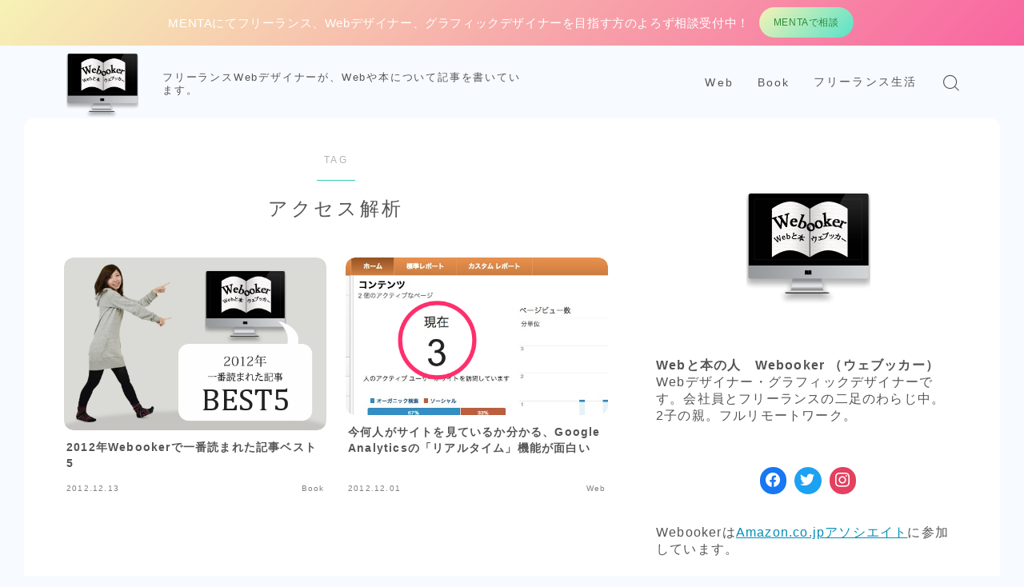

--- FILE ---
content_type: text/html; charset=UTF-8
request_url: https://webooker.info/tag/%E3%82%A2%E3%82%AF%E3%82%BB%E3%82%B9%E8%A7%A3%E6%9E%90/
body_size: 13263
content:
<!DOCTYPE html><html lang="ja"><head prefix="og: https://ogp.me/ns# fb: https://ogp.me/ns/fb# article: https://ogp.me/ns/article#"><meta charset="utf-8"><meta http-equiv="X-UA-Compatible" content="IE=edge"><meta name="viewport" content="width=device-width, initial-scale=1,minimum-scale=1.0"> <!-- ここからOGP --><meta property="og:type" content="article"><meta property="og:title" content="「アクセス解析」タグの記事一覧｜Webと本 &#8211; Webooker（ウェブッカー）"><meta property="og:url" content="https://webooker.info/tag/adobe/"><meta property="og:image" content="https://webooker.info/wp-content/themes/jinr/lib/img/noimage.png"> <!-- ここまでOGP --><link rel="canonical" href="https://webooker.info"><meta property="og:site_name" content="Webと本 &#8211; Webooker（ウェブッカー）"><meta name="twitter:card" content="summary_large_image"> <script data-cfasync="false" data-no-defer="1" data-no-minify="1" data-no-optimize="1">var ewww_webp_supported=!1;function check_webp_feature(A,e){var w;e=void 0!==e?e:function(){},ewww_webp_supported?e(ewww_webp_supported):((w=new Image).onload=function(){ewww_webp_supported=0<w.width&&0<w.height,e&&e(ewww_webp_supported)},w.onerror=function(){e&&e(!1)},w.src="data:image/webp;base64,"+{alpha:"UklGRkoAAABXRUJQVlA4WAoAAAAQAAAAAAAAAAAAQUxQSAwAAAARBxAR/Q9ERP8DAABWUDggGAAAABQBAJ0BKgEAAQAAAP4AAA3AAP7mtQAAAA=="}[A])}check_webp_feature("alpha");</script><script data-cfasync="false" data-no-defer="1" data-no-minify="1" data-no-optimize="1">var Arrive=function(c,w){"use strict";if(c.MutationObserver&&"undefined"!=typeof HTMLElement){var r,a=0,u=(r=HTMLElement.prototype.matches||HTMLElement.prototype.webkitMatchesSelector||HTMLElement.prototype.mozMatchesSelector||HTMLElement.prototype.msMatchesSelector,{matchesSelector:function(e,t){return e instanceof HTMLElement&&r.call(e,t)},addMethod:function(e,t,r){var a=e[t];e[t]=function(){return r.length==arguments.length?r.apply(this,arguments):"function"==typeof a?a.apply(this,arguments):void 0}},callCallbacks:function(e,t){t&&t.options.onceOnly&&1==t.firedElems.length&&(e=[e[0]]);for(var r,a=0;r=e[a];a++)r&&r.callback&&r.callback.call(r.elem,r.elem);t&&t.options.onceOnly&&1==t.firedElems.length&&t.me.unbindEventWithSelectorAndCallback.call(t.target,t.selector,t.callback)},checkChildNodesRecursively:function(e,t,r,a){for(var i,n=0;i=e[n];n++)r(i,t,a)&&a.push({callback:t.callback,elem:i}),0<i.childNodes.length&&u.checkChildNodesRecursively(i.childNodes,t,r,a)},mergeArrays:function(e,t){var r,a={};for(r in e)e.hasOwnProperty(r)&&(a[r]=e[r]);for(r in t)t.hasOwnProperty(r)&&(a[r]=t[r]);return a},toElementsArray:function(e){return e=void 0!==e&&("number"!=typeof e.length||e===c)?[e]:e}}),e=(l.prototype.addEvent=function(e,t,r,a){a={target:e,selector:t,options:r,callback:a,firedElems:[]};return this._beforeAdding&&this._beforeAdding(a),this._eventsBucket.push(a),a},l.prototype.removeEvent=function(e){for(var t,r=this._eventsBucket.length-1;t=this._eventsBucket[r];r--)e(t)&&(this._beforeRemoving&&this._beforeRemoving(t),(t=this._eventsBucket.splice(r,1))&&t.length&&(t[0].callback=null))},l.prototype.beforeAdding=function(e){this._beforeAdding=e},l.prototype.beforeRemoving=function(e){this._beforeRemoving=e},l),t=function(i,n){var o=new e,l=this,s={fireOnAttributesModification:!1};return o.beforeAdding(function(t){var e=t.target;e!==c.document&&e!==c||(e=document.getElementsByTagName("html")[0]);var r=new MutationObserver(function(e){n.call(this,e,t)}),a=i(t.options);r.observe(e,a),t.observer=r,t.me=l}),o.beforeRemoving(function(e){e.observer.disconnect()}),this.bindEvent=function(e,t,r){t=u.mergeArrays(s,t);for(var a=u.toElementsArray(this),i=0;i<a.length;i++)o.addEvent(a[i],e,t,r)},this.unbindEvent=function(){var r=u.toElementsArray(this);o.removeEvent(function(e){for(var t=0;t<r.length;t++)if(this===w||e.target===r[t])return!0;return!1})},this.unbindEventWithSelectorOrCallback=function(r){var a=u.toElementsArray(this),i=r,e="function"==typeof r?function(e){for(var t=0;t<a.length;t++)if((this===w||e.target===a[t])&&e.callback===i)return!0;return!1}:function(e){for(var t=0;t<a.length;t++)if((this===w||e.target===a[t])&&e.selector===r)return!0;return!1};o.removeEvent(e)},this.unbindEventWithSelectorAndCallback=function(r,a){var i=u.toElementsArray(this);o.removeEvent(function(e){for(var t=0;t<i.length;t++)if((this===w||e.target===i[t])&&e.selector===r&&e.callback===a)return!0;return!1})},this},i=new function(){var s={fireOnAttributesModification:!1,onceOnly:!1,existing:!1};function n(e,t,r){return!(!u.matchesSelector(e,t.selector)||(e._id===w&&(e._id=a++),-1!=t.firedElems.indexOf(e._id)))&&(t.firedElems.push(e._id),!0)}var c=(i=new t(function(e){var t={attributes:!1,childList:!0,subtree:!0};return e.fireOnAttributesModification&&(t.attributes=!0),t},function(e,i){e.forEach(function(e){var t=e.addedNodes,r=e.target,a=[];null!==t&&0<t.length?u.checkChildNodesRecursively(t,i,n,a):"attributes"===e.type&&n(r,i)&&a.push({callback:i.callback,elem:r}),u.callCallbacks(a,i)})})).bindEvent;return i.bindEvent=function(e,t,r){t=void 0===r?(r=t,s):u.mergeArrays(s,t);var a=u.toElementsArray(this);if(t.existing){for(var i=[],n=0;n<a.length;n++)for(var o=a[n].querySelectorAll(e),l=0;l<o.length;l++)i.push({callback:r,elem:o[l]});if(t.onceOnly&&i.length)return r.call(i[0].elem,i[0].elem);setTimeout(u.callCallbacks,1,i)}c.call(this,e,t,r)},i},o=new function(){var a={};function i(e,t){return u.matchesSelector(e,t.selector)}var n=(o=new t(function(){return{childList:!0,subtree:!0}},function(e,r){e.forEach(function(e){var t=e.removedNodes,e=[];null!==t&&0<t.length&&u.checkChildNodesRecursively(t,r,i,e),u.callCallbacks(e,r)})})).bindEvent;return o.bindEvent=function(e,t,r){t=void 0===r?(r=t,a):u.mergeArrays(a,t),n.call(this,e,t,r)},o};d(HTMLElement.prototype),d(NodeList.prototype),d(HTMLCollection.prototype),d(HTMLDocument.prototype),d(Window.prototype);var n={};return s(i,n,"unbindAllArrive"),s(o,n,"unbindAllLeave"),n}function l(){this._eventsBucket=[],this._beforeAdding=null,this._beforeRemoving=null}function s(e,t,r){u.addMethod(t,r,e.unbindEvent),u.addMethod(t,r,e.unbindEventWithSelectorOrCallback),u.addMethod(t,r,e.unbindEventWithSelectorAndCallback)}function d(e){e.arrive=i.bindEvent,s(i,e,"unbindArrive"),e.leave=o.bindEvent,s(o,e,"unbindLeave")}}(window,void 0),ewww_webp_supported=!1;function check_webp_feature(e,t){var r;ewww_webp_supported?t(ewww_webp_supported):((r=new Image).onload=function(){ewww_webp_supported=0<r.width&&0<r.height,t(ewww_webp_supported)},r.onerror=function(){t(!1)},r.src="data:image/webp;base64,"+{alpha:"UklGRkoAAABXRUJQVlA4WAoAAAAQAAAAAAAAAAAAQUxQSAwAAAARBxAR/Q9ERP8DAABWUDggGAAAABQBAJ0BKgEAAQAAAP4AAA3AAP7mtQAAAA==",animation:"UklGRlIAAABXRUJQVlA4WAoAAAASAAAAAAAAAAAAQU5JTQYAAAD/////AABBTk1GJgAAAAAAAAAAAAAAAAAAAGQAAABWUDhMDQAAAC8AAAAQBxAREYiI/gcA"}[e])}function ewwwLoadImages(e){if(e){for(var t=document.querySelectorAll(".batch-image img, .image-wrapper a, .ngg-pro-masonry-item a, .ngg-galleria-offscreen-seo-wrapper a"),r=0,a=t.length;r<a;r++)ewwwAttr(t[r],"data-src",t[r].getAttribute("data-webp")),ewwwAttr(t[r],"data-thumbnail",t[r].getAttribute("data-webp-thumbnail"));for(var i=document.querySelectorAll("div.woocommerce-product-gallery__image"),r=0,a=i.length;r<a;r++)ewwwAttr(i[r],"data-thumb",i[r].getAttribute("data-webp-thumb"))}for(var n=document.querySelectorAll("video"),r=0,a=n.length;r<a;r++)ewwwAttr(n[r],"poster",e?n[r].getAttribute("data-poster-webp"):n[r].getAttribute("data-poster-image"));for(var o,l=document.querySelectorAll("img.ewww_webp_lazy_load"),r=0,a=l.length;r<a;r++)e&&(ewwwAttr(l[r],"data-lazy-srcset",l[r].getAttribute("data-lazy-srcset-webp")),ewwwAttr(l[r],"data-srcset",l[r].getAttribute("data-srcset-webp")),ewwwAttr(l[r],"data-lazy-src",l[r].getAttribute("data-lazy-src-webp")),ewwwAttr(l[r],"data-src",l[r].getAttribute("data-src-webp")),ewwwAttr(l[r],"data-orig-file",l[r].getAttribute("data-webp-orig-file")),ewwwAttr(l[r],"data-medium-file",l[r].getAttribute("data-webp-medium-file")),ewwwAttr(l[r],"data-large-file",l[r].getAttribute("data-webp-large-file")),null!=(o=l[r].getAttribute("srcset"))&&!1!==o&&o.includes("R0lGOD")&&ewwwAttr(l[r],"src",l[r].getAttribute("data-lazy-src-webp"))),l[r].className=l[r].className.replace(/\bewww_webp_lazy_load\b/,"");for(var s=document.querySelectorAll(".ewww_webp"),r=0,a=s.length;r<a;r++)e?(ewwwAttr(s[r],"srcset",s[r].getAttribute("data-srcset-webp")),ewwwAttr(s[r],"src",s[r].getAttribute("data-src-webp")),ewwwAttr(s[r],"data-orig-file",s[r].getAttribute("data-webp-orig-file")),ewwwAttr(s[r],"data-medium-file",s[r].getAttribute("data-webp-medium-file")),ewwwAttr(s[r],"data-large-file",s[r].getAttribute("data-webp-large-file")),ewwwAttr(s[r],"data-large_image",s[r].getAttribute("data-webp-large_image")),ewwwAttr(s[r],"data-src",s[r].getAttribute("data-webp-src"))):(ewwwAttr(s[r],"srcset",s[r].getAttribute("data-srcset-img")),ewwwAttr(s[r],"src",s[r].getAttribute("data-src-img"))),s[r].className=s[r].className.replace(/\bewww_webp\b/,"ewww_webp_loaded");window.jQuery&&jQuery.fn.isotope&&jQuery.fn.imagesLoaded&&(jQuery(".fusion-posts-container-infinite").imagesLoaded(function(){jQuery(".fusion-posts-container-infinite").hasClass("isotope")&&jQuery(".fusion-posts-container-infinite").isotope()}),jQuery(".fusion-portfolio:not(.fusion-recent-works) .fusion-portfolio-wrapper").imagesLoaded(function(){jQuery(".fusion-portfolio:not(.fusion-recent-works) .fusion-portfolio-wrapper").isotope()}))}function ewwwWebPInit(e){ewwwLoadImages(e),ewwwNggLoadGalleries(e),document.arrive(".ewww_webp",function(){ewwwLoadImages(e)}),document.arrive(".ewww_webp_lazy_load",function(){ewwwLoadImages(e)}),document.arrive("videos",function(){ewwwLoadImages(e)}),"loading"==document.readyState?document.addEventListener("DOMContentLoaded",ewwwJSONParserInit):("undefined"!=typeof galleries&&ewwwNggParseGalleries(e),ewwwWooParseVariations(e))}function ewwwAttr(e,t,r){null!=r&&!1!==r&&e.setAttribute(t,r)}function ewwwJSONParserInit(){"undefined"!=typeof galleries&&check_webp_feature("alpha",ewwwNggParseGalleries),check_webp_feature("alpha",ewwwWooParseVariations)}function ewwwWooParseVariations(e){if(e)for(var t=document.querySelectorAll("form.variations_form"),r=0,a=t.length;r<a;r++){var i=t[r].getAttribute("data-product_variations"),n=!1;try{for(var o in i=JSON.parse(i))void 0!==i[o]&&void 0!==i[o].image&&(void 0!==i[o].image.src_webp&&(i[o].image.src=i[o].image.src_webp,n=!0),void 0!==i[o].image.srcset_webp&&(i[o].image.srcset=i[o].image.srcset_webp,n=!0),void 0!==i[o].image.full_src_webp&&(i[o].image.full_src=i[o].image.full_src_webp,n=!0),void 0!==i[o].image.gallery_thumbnail_src_webp&&(i[o].image.gallery_thumbnail_src=i[o].image.gallery_thumbnail_src_webp,n=!0),void 0!==i[o].image.thumb_src_webp&&(i[o].image.thumb_src=i[o].image.thumb_src_webp,n=!0));n&&ewwwAttr(t[r],"data-product_variations",JSON.stringify(i))}catch(e){}}}function ewwwNggParseGalleries(e){if(e)for(var t in galleries){var r=galleries[t];galleries[t].images_list=ewwwNggParseImageList(r.images_list)}}function ewwwNggLoadGalleries(e){e&&document.addEventListener("ngg.galleria.themeadded",function(e,t){window.ngg_galleria._create_backup=window.ngg_galleria.create,window.ngg_galleria.create=function(e,t){var r=$(e).data("id");return galleries["gallery_"+r].images_list=ewwwNggParseImageList(galleries["gallery_"+r].images_list),window.ngg_galleria._create_backup(e,t)}})}function ewwwNggParseImageList(e){for(var t in e){var r=e[t];if(void 0!==r["image-webp"]&&(e[t].image=r["image-webp"],delete e[t]["image-webp"]),void 0!==r["thumb-webp"]&&(e[t].thumb=r["thumb-webp"],delete e[t]["thumb-webp"]),void 0!==r.full_image_webp&&(e[t].full_image=r.full_image_webp,delete e[t].full_image_webp),void 0!==r.srcsets)for(var a in r.srcsets)nggSrcset=r.srcsets[a],void 0!==r.srcsets[a+"-webp"]&&(e[t].srcsets[a]=r.srcsets[a+"-webp"],delete e[t].srcsets[a+"-webp"]);if(void 0!==r.full_srcsets)for(var i in r.full_srcsets)nggFSrcset=r.full_srcsets[i],void 0!==r.full_srcsets[i+"-webp"]&&(e[t].full_srcsets[i]=r.full_srcsets[i+"-webp"],delete e[t].full_srcsets[i+"-webp"])}return e}check_webp_feature("alpha",ewwwWebPInit);</script><link media="all" href="https://webooker.info/wp-content/cache/autoptimize/css/autoptimize_4596107972f39f9153ee94d2564e625b.css" rel="stylesheet"><title>アクセス解析 | Webと本 - Webooker（ウェブッカー）</title> <!-- All in One SEO 4.9.3 - aioseo.com --><meta name="robots" content="max-image-preview:large" /><meta name="keywords" content="google,google analytics,アクセス解析,リアルタイム,訪問者数" /><link rel="canonical" href="https://webooker.info/tag/%e3%82%a2%e3%82%af%e3%82%bb%e3%82%b9%e8%a7%a3%e6%9e%90/" /><meta name="generator" content="All in One SEO (AIOSEO) 4.9.3" /> <script type="application/ld+json" class="aioseo-schema">{"@context":"https:\/\/schema.org","@graph":[{"@type":"BreadcrumbList","@id":"https:\/\/webooker.info\/tag\/%E3%82%A2%E3%82%AF%E3%82%BB%E3%82%B9%E8%A7%A3%E6%9E%90\/#breadcrumblist","itemListElement":[{"@type":"ListItem","@id":"https:\/\/webooker.info#listItem","position":1,"name":"\u30db\u30fc\u30e0","item":"https:\/\/webooker.info","nextItem":{"@type":"ListItem","@id":"https:\/\/webooker.info\/tag\/%e3%82%a2%e3%82%af%e3%82%bb%e3%82%b9%e8%a7%a3%e6%9e%90\/#listItem","name":"\u30a2\u30af\u30bb\u30b9\u89e3\u6790"}},{"@type":"ListItem","@id":"https:\/\/webooker.info\/tag\/%e3%82%a2%e3%82%af%e3%82%bb%e3%82%b9%e8%a7%a3%e6%9e%90\/#listItem","position":2,"name":"\u30a2\u30af\u30bb\u30b9\u89e3\u6790","previousItem":{"@type":"ListItem","@id":"https:\/\/webooker.info#listItem","name":"\u30db\u30fc\u30e0"}}]},{"@type":"CollectionPage","@id":"https:\/\/webooker.info\/tag\/%E3%82%A2%E3%82%AF%E3%82%BB%E3%82%B9%E8%A7%A3%E6%9E%90\/#collectionpage","url":"https:\/\/webooker.info\/tag\/%E3%82%A2%E3%82%AF%E3%82%BB%E3%82%B9%E8%A7%A3%E6%9E%90\/","name":"\u30a2\u30af\u30bb\u30b9\u89e3\u6790 | Web\u3068\u672c - Webooker\uff08\u30a6\u30a7\u30d6\u30c3\u30ab\u30fc\uff09","inLanguage":"ja","isPartOf":{"@id":"https:\/\/webooker.info\/#website"},"breadcrumb":{"@id":"https:\/\/webooker.info\/tag\/%E3%82%A2%E3%82%AF%E3%82%BB%E3%82%B9%E8%A7%A3%E6%9E%90\/#breadcrumblist"}},{"@type":"Organization","@id":"https:\/\/webooker.info\/#organization","name":"Web\u3068\u672c - Webooker\uff08\u30a6\u30a7\u30d6\u30c3\u30ab\u30fc\uff09","description":"\u30d5\u30ea\u30fc\u30e9\u30f3\u30b9Web\u30c7\u30b6\u30a4\u30ca\u30fc\u304c\u3001Web\u3084\u672c\u306b\u3064\u3044\u3066\u8a18\u4e8b\u3092\u66f8\u3044\u3066\u3044\u307e\u3059\u3002","url":"https:\/\/webooker.info\/"},{"@type":"WebSite","@id":"https:\/\/webooker.info\/#website","url":"https:\/\/webooker.info\/","name":"Web\u3068\u672c - Webooker\uff08\u30a6\u30a7\u30d6\u30c3\u30ab\u30fc\uff09","description":"\u30d5\u30ea\u30fc\u30e9\u30f3\u30b9Web\u30c7\u30b6\u30a4\u30ca\u30fc\u304c\u3001Web\u3084\u672c\u306b\u3064\u3044\u3066\u8a18\u4e8b\u3092\u66f8\u3044\u3066\u3044\u307e\u3059\u3002","inLanguage":"ja","publisher":{"@id":"https:\/\/webooker.info\/#organization"}}]}</script> <!-- All in One SEO --><link rel='dns-prefetch' href='//cdnjs.cloudflare.com' /><link rel='dns-prefetch' href='//www.googletagmanager.com' /><link rel='dns-prefetch' href='//pagead2.googlesyndication.com' /> <script type="text/javascript" id="wpp-js" src="https://webooker.info/wp-content/plugins/wordpress-popular-posts/assets/js/wpp.min.js?ver=7.2.0" data-sampling="0" data-sampling-rate="100" data-api-url="https://webooker.info/wp-json/wordpress-popular-posts" data-post-id="0" data-token="eed53c0ea0" data-lang="0" data-debug="0"></script> <link rel="alternate" type="application/rss+xml" title="Webと本 - Webooker（ウェブッカー） &raquo; アクセス解析 タグのフィード" href="https://webooker.info/tag/%e3%82%a2%e3%82%af%e3%82%bb%e3%82%b9%e8%a7%a3%e6%9e%90/feed/" /> <script type="text/javascript">/* <![CDATA[ */
window._wpemojiSettings = {"baseUrl":"https:\/\/s.w.org\/images\/core\/emoji\/15.0.3\/72x72\/","ext":".png","svgUrl":"https:\/\/s.w.org\/images\/core\/emoji\/15.0.3\/svg\/","svgExt":".svg","source":{"concatemoji":"https:\/\/webooker.info\/wp-includes\/js\/wp-emoji-release.min.js?ver=6.7.4"}};
/*! This file is auto-generated */
!function(i,n){var o,s,e;function c(e){try{var t={supportTests:e,timestamp:(new Date).valueOf()};sessionStorage.setItem(o,JSON.stringify(t))}catch(e){}}function p(e,t,n){e.clearRect(0,0,e.canvas.width,e.canvas.height),e.fillText(t,0,0);var t=new Uint32Array(e.getImageData(0,0,e.canvas.width,e.canvas.height).data),r=(e.clearRect(0,0,e.canvas.width,e.canvas.height),e.fillText(n,0,0),new Uint32Array(e.getImageData(0,0,e.canvas.width,e.canvas.height).data));return t.every(function(e,t){return e===r[t]})}function u(e,t,n){switch(t){case"flag":return n(e,"\ud83c\udff3\ufe0f\u200d\u26a7\ufe0f","\ud83c\udff3\ufe0f\u200b\u26a7\ufe0f")?!1:!n(e,"\ud83c\uddfa\ud83c\uddf3","\ud83c\uddfa\u200b\ud83c\uddf3")&&!n(e,"\ud83c\udff4\udb40\udc67\udb40\udc62\udb40\udc65\udb40\udc6e\udb40\udc67\udb40\udc7f","\ud83c\udff4\u200b\udb40\udc67\u200b\udb40\udc62\u200b\udb40\udc65\u200b\udb40\udc6e\u200b\udb40\udc67\u200b\udb40\udc7f");case"emoji":return!n(e,"\ud83d\udc26\u200d\u2b1b","\ud83d\udc26\u200b\u2b1b")}return!1}function f(e,t,n){var r="undefined"!=typeof WorkerGlobalScope&&self instanceof WorkerGlobalScope?new OffscreenCanvas(300,150):i.createElement("canvas"),a=r.getContext("2d",{willReadFrequently:!0}),o=(a.textBaseline="top",a.font="600 32px Arial",{});return e.forEach(function(e){o[e]=t(a,e,n)}),o}function t(e){var t=i.createElement("script");t.src=e,t.defer=!0,i.head.appendChild(t)}"undefined"!=typeof Promise&&(o="wpEmojiSettingsSupports",s=["flag","emoji"],n.supports={everything:!0,everythingExceptFlag:!0},e=new Promise(function(e){i.addEventListener("DOMContentLoaded",e,{once:!0})}),new Promise(function(t){var n=function(){try{var e=JSON.parse(sessionStorage.getItem(o));if("object"==typeof e&&"number"==typeof e.timestamp&&(new Date).valueOf()<e.timestamp+604800&&"object"==typeof e.supportTests)return e.supportTests}catch(e){}return null}();if(!n){if("undefined"!=typeof Worker&&"undefined"!=typeof OffscreenCanvas&&"undefined"!=typeof URL&&URL.createObjectURL&&"undefined"!=typeof Blob)try{var e="postMessage("+f.toString()+"("+[JSON.stringify(s),u.toString(),p.toString()].join(",")+"));",r=new Blob([e],{type:"text/javascript"}),a=new Worker(URL.createObjectURL(r),{name:"wpTestEmojiSupports"});return void(a.onmessage=function(e){c(n=e.data),a.terminate(),t(n)})}catch(e){}c(n=f(s,u,p))}t(n)}).then(function(e){for(var t in e)n.supports[t]=e[t],n.supports.everything=n.supports.everything&&n.supports[t],"flag"!==t&&(n.supports.everythingExceptFlag=n.supports.everythingExceptFlag&&n.supports[t]);n.supports.everythingExceptFlag=n.supports.everythingExceptFlag&&!n.supports.flag,n.DOMReady=!1,n.readyCallback=function(){n.DOMReady=!0}}).then(function(){return e}).then(function(){var e;n.supports.everything||(n.readyCallback(),(e=n.source||{}).concatemoji?t(e.concatemoji):e.wpemoji&&e.twemoji&&(t(e.twemoji),t(e.wpemoji)))}))}((window,document),window._wpemojiSettings);
/* ]]> */</script> <link rel='stylesheet' id='prism-numbers-css' href='https://cdnjs.cloudflare.com/ajax/libs/prism/1.29.0/plugins/line-numbers/prism-line-numbers.min.css?ver=1.29.0' type='text/css' media='all' /><link rel='stylesheet' id='prism-okaidia-css' href='https://cdnjs.cloudflare.com/ajax/libs/prism/1.29.0/themes/prism-okaidia.min.css?ver=1.29.0' type='text/css' media='all' /><link rel='stylesheet' id='dashicons-css' href='https://webooker.info/wp-includes/css/dashicons.min.css?ver=6.7.4' type='text/css' media='all' /><link rel='preload' as='font'  id='wpzoom-social-icons-font-academicons-woff2-css' href='https://webooker.info/wp-content/plugins/social-icons-widget-by-wpzoom/assets/font/academicons.woff2?v=1.9.2'  type='font/woff2' crossorigin /><link rel='preload' as='font'  id='wpzoom-social-icons-font-fontawesome-3-woff2-css' href='https://webooker.info/wp-content/plugins/social-icons-widget-by-wpzoom/assets/font/fontawesome-webfont.woff2?v=4.7.0'  type='font/woff2' crossorigin /><link rel='preload' as='font'  id='wpzoom-social-icons-font-genericons-woff-css' href='https://webooker.info/wp-content/plugins/social-icons-widget-by-wpzoom/assets/font/Genericons.woff'  type='font/woff' crossorigin /><link rel='preload' as='font'  id='wpzoom-social-icons-font-socicon-woff2-css' href='https://webooker.info/wp-content/plugins/social-icons-widget-by-wpzoom/assets/font/socicon.woff2?v=4.3.4'  type='font/woff2' crossorigin /> <!-- Site Kit によって追加された Google タグ（gtag.js）スニペット --> <!-- Google アナリティクス スニペット (Site Kit が追加) --> <script type="text/javascript" src="https://www.googletagmanager.com/gtag/js?id=G-G581X5W6V6" id="google_gtagjs-js" async></script> <script type="text/javascript" id="google_gtagjs-js-after">/* <![CDATA[ */
window.dataLayer = window.dataLayer || [];function gtag(){dataLayer.push(arguments);}
gtag("set","linker",{"domains":["webooker.info"]});
gtag("js", new Date());
gtag("set", "developer_id.dZTNiMT", true);
gtag("config", "G-G581X5W6V6");
/* ]]> */</script> <link rel="https://api.w.org/" href="https://webooker.info/wp-json/" /><link rel="alternate" title="JSON" type="application/json" href="https://webooker.info/wp-json/wp/v2/tags/163" /><meta name="generator" content="Site Kit by Google 1.170.0" /><style type="text/css">.liquid-speech-balloon-00 .liquid-speech-balloon-avatar { background-image: url("https://webooker.info/wp-content/uploads/2015/07/Webooker.png"); } .liquid-speech-balloon-01 .liquid-speech-balloon-avatar { background-image: url("https://webooker.info/wp-content/uploads/2021/01/scharaka.png"); } .liquid-speech-balloon-00 .liquid-speech-balloon-avatar::after { content: "Webooker"; } .liquid-speech-balloon-01 .liquid-speech-balloon-avatar::after { content: "スチャラカさん"; }</style> <script>(function(i,s,o,g,r,a,m){i['GoogleAnalyticsObject']=r;i[r]=i[r]||function(){
  (i[r].q=i[r].q||[]).push(arguments)},i[r].l=1*new Date();a=s.createElement(o),
  m=s.getElementsByTagName(o)[0];a.async=1;a.src=g;m.parentNode.insertBefore(a,m)
  })(window,document,'script','//www.google-analytics.com/analytics.js','ga');

  ga('create', 'UA-29553420-1', 'auto');
  ga('send', 'pageview');</script> <link rel="alternate" type="application/rss+xml" title="Webと本 - Webooker（ウェブッカー）" href="https://webooker.info/feed/"> <!-- Site Kit が追加した Google AdSense メタタグ --><meta name="google-adsense-platform-account" content="ca-host-pub-2644536267352236"><meta name="google-adsense-platform-domain" content="sitekit.withgoogle.com"> <!-- Site Kit が追加した End Google AdSense メタタグ --><meta name="generator" content="Elementor 3.34.1; features: additional_custom_breakpoints; settings: css_print_method-external, google_font-enabled, font_display-auto"> <noscript><style>.lazyload[data-src]{display:none !important;}</style></noscript><!-- この URL で利用できる AMP HTML バージョンはありません。 --> <!-- Google AdSense スニペット (Site Kit が追加) --> <script type="text/javascript" async="async" src="https://pagead2.googlesyndication.com/pagead/js/adsbygoogle.js?client=ca-pub-7894501335196814&amp;host=ca-host-pub-2644536267352236" crossorigin="anonymous"></script> <!-- (ここまで) Google AdSense スニペット (Site Kit が追加) --><link rel="icon" href="https://webooker.info/wp-content/uploads/2018/06/Webooker-150x150.png" sizes="32x32" /><link rel="icon" href="https://webooker.info/wp-content/uploads/2018/06/Webooker.png" sizes="192x192" /><link rel="apple-touch-icon" href="https://webooker.info/wp-content/uploads/2018/06/Webooker.png" /><meta name="msapplication-TileImage" content="https://webooker.info/wp-content/uploads/2018/06/Webooker.png" /><link rel="preload" href="https://webooker.info/wp-content/themes/jinr/lib/font/jin-icons/jin-icons.woff" as="font" type="font/woff" crossorigin><link rel="preload" href="https://webooker.info/wp-content/uploads/2015/07/cropped-Webooker.png" as="image"></head><body class="archive tag tag-163 wp-custom-logo elementor-default elementor-kit-10451"><div id="wrapper" class="d--flat-design  t--round-l  d--zenkakugothic d--albert-sans d--animation-general-on d--designtitle-animation-fade d--column-animation-fadebyone "><div class="o--informationbar d--information-type-textplusbutton d--information-position-top  d--jinr-gradation2" style="color:#ffffff;"><div class="c--informationbar"> <span class="a--infomationbar-text1 d--information-text-large d--bold-sp">MENTAにてフリーランス、Webデザイナー、グラフィックデザイナーを目指す方のよろず相談受付中！</span><div class="b--jinr-block b--jinr-button js--scr-animation d--bold-sp"><div class="o--button-inner d--button-type6 d--button-solid d--button-solid-hover-expand  d--button-center"><span class="a--button-hover"><a href="https://menta.work/plan/1132">MENTAで相談</a></span></div></div></div></div><header id="commonHeader" class="d--header-layout1 d--header-style-default d--glonavi-hover-borderup d--transparent  d--header-tracking-on"><div id="commonHeaderInner" class="t--main-width t--padding"><div id="headerLogo"> <a id="headerLogoLink" href='https://webooker.info/' title='Webと本 &#8211; Webooker（ウェブッカー）' rel='home'><noscript><img id="headerLogoImage"
 width="160" height="90" src="https://webooker.info/wp-content/uploads/2015/07/cropped-Webooker.png" alt="Webと本 &#8211; Webooker（ウェブッカー）" /></noscript><img class="lazyload ewww_webp_lazy_load" id="headerLogoImage"
 width="160" height="90" src='data:image/svg+xml,%3Csvg%20xmlns=%22http://www.w3.org/2000/svg%22%20viewBox=%220%200%20160%2090%22%3E%3C/svg%3E' data-src="https://webooker.info/wp-content/uploads/2015/07/cropped-Webooker.png" alt="Webと本 &#8211; Webooker（ウェブッカー）" data-src-webp="https://webooker.info/wp-content/uploads/2015/07/cropped-Webooker.png.webp" /></a><div id="SiteSubCopy" class="ef  ">フリーランスWebデザイナーが、Webや本について記事を書いています。</div></div> <!-- global navigation --><div id="globalMenu" class="d--header-menu-style1 ef"><nav class="o--nav-box  ef"><ul id="globalMenuList"><li id="menu-item-9859" class="menu-item menu-item-type-taxonomy menu-item-object-category menu-item-9859"><a href="https://webooker.info/category/web/">Web</a></li><li id="menu-item-9858" class="menu-item menu-item-type-taxonomy menu-item-object-category menu-item-9858"><a href="https://webooker.info/category/book/">Book</a></li><li id="menu-item-10442" class="menu-item menu-item-type-taxonomy menu-item-object-category menu-item-10442"><a href="https://webooker.info/category/%e3%83%95%e3%83%aa%e3%83%bc%e3%83%a9%e3%83%b3%e3%82%b9%e7%94%9f%e6%b4%bb/">フリーランス生活</a></li></ul></nav></div><div id="headerSearch" class="d--hamburger-none"><div class="a--search-icon"><i id="headerSearchIcon" class="jif jin-ifont-searchthin" aria-hidden="true"></i></div></div><div id="HeaderSearchFormWrapper"><div id="HeaderSearchForm" class="t--round"><form class="c--notfound-box" role="search" method="get" id="JinrSearchBox" action="https://webooker.info/"> <input type="search" placeholder="キーワードを入力して検索" id="searchFormText" class="a--searchform-input" value="" name="s" id="s"> <span class="a--notfound-icon"> <i class="jif jin-ifont-search" aria-hidden="true"></i> <input type="submit" id="JinrSearchSubmit" value=""> </span></form></div></div> <!-- hamburger menu --><div id="hamburgerMenu" class="d--hamburger-display-off d--hamburger-widget-off d--hamburger-follow-on"><div class="c--menu-trigger js--hamburger-trigger"><div class="c--menu-bar"> <span class="a--menu-bar"></span> <span class="a--menu-bar"></span> <span class="a--menu-bar"></span></div></div><div class="o--hamburger-menu-container"><div class="o--hamburger-menu-inner t--main-width t--padding"><div class="o--hamburger-menu"> <!-- menu list --><div class="a--hamburger-menu-title ef">MENU</div><nav class="o--nav-box ef"><ul id="hamburgerMenuList"><li class="menu-item menu-item-type-taxonomy menu-item-object-category menu-item-9859"><a href="https://webooker.info/category/web/">Web</a></li><li class="menu-item menu-item-type-taxonomy menu-item-object-category menu-item-9858"><a href="https://webooker.info/category/book/">Book</a></li><li class="menu-item menu-item-type-taxonomy menu-item-object-category menu-item-10442"><a href="https://webooker.info/category/%e3%83%95%e3%83%aa%e3%83%bc%e3%83%a9%e3%83%b3%e3%82%b9%e7%94%9f%e6%b4%bb/">フリーランス生活</a></li></ul></nav></div><div class="d--menu-follow-sns"></div></div></div></div></div></header><main id="mainContent" class="d--two-column d--article-style1 d--main-style-outline t--round"><div id="mainContentInner" class="t--main-width"><article id="jinrArticle" class="jinr-article d--article-width-740 d--h2-style8 d--h3-style1 d--h4-style4 t--round"><header id="postHeader"><div id="postHeaderInner"> <span class="d--archive-subtitle ef">TAG</span><h1 id="jinrPostTitle" class="c--entry-title">アクセス解析</h1></div></header><section id="postContent" class="d--article-width-740 d--font-pc-m-size d--font-sp-m-size"><div id="jinrPostList" class="d--postlist-hover-up"><div class="o--postlist-inner d--postlist-square d--postlist-square-sp d--postlist-column2 d--article-width-740" data-tag="%e3%82%a2%e3%82%af%e3%82%bb%e3%82%b9%e8%a7%a3%e6%9e%90"><article class="o--postlist-item" data-id="2419"> <a class="c--post-link" rel="bookmark" href="https://webooker.info/2012/12/webooker-best5-2012/"><figure class="c--post-image"> <img fetchpriority="high" width="500" height="330" src="[data-uri]" class="attachment-medium_size size-medium_size wp-post-image lazyload" alt="" decoding="async"    data-src="https://webooker.info/wp-content/uploads/2012/12/a1640_000145.jpg" data-srcset="https://webooker.info/wp-content/uploads/2012/12/a1640_000145.jpg 1360w" data-sizes="auto" data-eio-rwidth="500" data-eio-rheight="330" /><noscript><img fetchpriority="high" width="500" height="330" src="https://webooker.info/wp-content/uploads/2012/12/a1640_000145.jpg" class="attachment-medium_size size-medium_size wp-post-image" alt="" decoding="async" srcset="https://webooker.info/wp-content/uploads/2012/12/a1640_000145.jpg 1360w"  sizes="100vw" data-eio="l" /></noscript></figure><div class="c--post-contents"><h2 class="a--post-title d--bold entry-title">2012年Webookerで一番読まれた記事ベスト5</h2><div class="c--post-meta"><div class="a--post-date date updated" datetime="2012-12-13" content="2012-12-13">2012.12.13</div> <span class="a--post-category category-book">Book</span></div> <span class="c--writer">webooker</span><div class="c--post-list-publisher"> <span>Webと本 &#8211; Webooker（ウェブッカー）</span></div></div> </a></article><article class="o--postlist-item" data-id="2653"> <a class="c--post-link" rel="bookmark" href="https://webooker.info/2012/12/google-analytics/"><figure class="c--post-image"> <noscript><img width="500" height="300" src="https://webooker.info/wp-content/uploads/2012/12/google-analytics02.png" class="attachment-medium_size size-medium_size wp-post-image" alt="" decoding="async" srcset="https://webooker.info/wp-content/uploads/2012/12/google-analytics02.png 1360w"  sizes="100vw" /></noscript><img width="500" height="300" src='data:image/svg+xml,%3Csvg%20xmlns=%22http://www.w3.org/2000/svg%22%20viewBox=%220%200%20500%20300%22%3E%3C/svg%3E' data-src="https://webooker.info/wp-content/uploads/2012/12/google-analytics02.png" class="lazyload attachment-medium_size size-medium_size wp-post-image" alt="" decoding="async" data-srcset="https://webooker.info/wp-content/uploads/2012/12/google-analytics02.png 1360w"  data-sizes="100vw" /></figure><div class="c--post-contents"><h2 class="a--post-title d--bold entry-title">今何人がサイトを見ているか分かる、Google Analyticsの「リアルタイム」機能が面白い</h2><div class="c--post-meta"><div class="a--post-date date updated" datetime="2012-12-01" content="2012-12-01">2012.12.01</div> <span class="a--post-category category-web">Web</span></div> <span class="c--writer">webooker</span><div class="c--post-list-publisher"> <span>Webと本 &#8211; Webooker（ウェブッカー）</span></div></div> </a></article></div></div></section></article><aside id="mainSideBar" class="o--widget-area"><div id="sideBarWidget"><div id="block-17" class="jinr-widget-area widget_block"><div class="wp-block-group is-vertical is-content-justification-center is-layout-flex wp-container-core-group-is-layout-1 wp-block-group-is-layout-flex"><figure class="wp-block-image size-full"><noscript><img decoding="async" width="155" height="155" src="https://webooker.info/wp-content/uploads/2015/07/cropped-Webooker.png" alt="" class="wp-image-11048" srcset="https://webooker.info/wp-content/uploads/2015/07/cropped-Webooker.png 155w, https://webooker.info/wp-content/uploads/2015/07/cropped-Webooker-150x150.png 150w" sizes="(max-width: 155px) 100vw, 155px" /></noscript><img decoding="async" width="155" height="155" src='data:image/svg+xml,%3Csvg%20xmlns=%22http://www.w3.org/2000/svg%22%20viewBox=%220%200%20155%20155%22%3E%3C/svg%3E' data-src="https://webooker.info/wp-content/uploads/2015/07/cropped-Webooker.png" alt="" class="lazyload wp-image-11048 ewww_webp_lazy_load" data-srcset="https://webooker.info/wp-content/uploads/2015/07/cropped-Webooker.png 155w, https://webooker.info/wp-content/uploads/2015/07/cropped-Webooker-150x150.png 150w" data-sizes="(max-width: 155px) 100vw, 155px" data-src-webp="https://webooker.info/wp-content/uploads/2015/07/cropped-Webooker.png.webp" data-srcset-webp="https://webooker.info/wp-content/uploads/2015/07/cropped-Webooker.png.webp 155w, https://webooker.info/wp-content/uploads/2015/07/cropped-Webooker-150x150.png.webp 150w" /></figure><p><strong>Webと本の人　Webooker （ウェブッカー）</strong><br>Webデザイナー・グラフィックデザイナーです。会社員とフリーランスの二足のわらじ中。<br>2子の親。フルリモートワーク。</p></div></div><div id="block-18" class="jinr-widget-area widget_block"><div class="wp-block-wpzoom-blocks-social-icons is-style-with-canvas-round" style="--wpz-social-icons-block-item-font-size:18px;--wpz-social-icons-block-item-padding-horizontal:6px;--wpz-social-icons-block-item-padding-vertical:6px;--wpz-social-icons-block-item-margin-horizontal:5px;--wpz-social-icons-block-item-margin-vertical:5px;--wpz-social-icons-block-item-border-radius:50px;--wpz-social-icons-block-label-font-size:16px;--wpz-social-icons-block-label-color:#2e3131;--wpz-social-icons-block-label-color-hover:#2e3131;--wpz-social-icons-alignment:center"><a href="https://www.facebook.com/webookerlog" class="social-icon-link" title="Facebook" style="--wpz-social-icons-block-item-color:#1877F2;--wpz-social-icons-block-item-color-hover:#1877F2"><span class="social-icon socicon socicon-facebook"></span></a><a href="https://twitter.com/webooker_log" class="social-icon-link" title="Twitter" style="--wpz-social-icons-block-item-color:#1da1f2;--wpz-social-icons-block-item-color-hover:#1da1f2"><span class="social-icon socicon socicon-twitter"></span></a><a href="https://www.instagram.com/webooker_comic/" class="social-icon-link" title="Instagram" style="--wpz-social-icons-block-item-color:#E4405F;--wpz-social-icons-block-item-color-hover:#E4405F"><span class="social-icon socicon socicon-instagram"></span></a></div></div><div id="block-19" class="jinr-widget-area widget_block widget_text"><p>Webookerは<a href="https://affiliate.amazon.co.jp" target="_blank" rel="noopener">Amazon.co.jpアソシエイト</a>に参加しています。</p></div><div id="block-20" class="jinr-widget-area widget_block"><figure class="wp-block-embed is-type-rich is-provider-twitter wp-block-embed-twitter"><div class="wp-block-embed__wrapper"> <a class="twitter-timeline" data-width="500" data-height="750" data-dnt="true" href="https://twitter.com/webooker_log?ref_src=twsrc%5Etfw">Tweets by webooker_log</a><script async src="https://platform.twitter.com/widgets.js" charset="utf-8"></script> </div></figure></div><div id="block-21" class="jinr-widget-area widget_block"><div class="popular-posts"><h2>人気の記事</h2><script type="application/json">{"title":"\u4eba\u6c17\u306e\u8a18\u4e8b","limit":"5","offset":0,"range":"all","time_quantity":"24","time_unit":"hour","freshness":false,"order_by":"views","post_type":"post","pid":"","exclude":"","taxonomy":"category","term_id":"","author":"","shorten_title":{"active":false,"length":0,"words":false},"post-excerpt":{"active":false,"length":0,"keep_format":false,"words":false},"thumbnail":{"active":true,"width":"75","height":"75","build":"manual","size":""},"rating":false,"stats_tag":{"comment_count":false,"views":false,"author":false,"date":{"active":true,"format":"Y\/m\/d"},"taxonomy":{"active":true,"name":"category"}},"markup":{"custom_html":false,"wpp-start":"<ul class=\"wpp-list\">","wpp-end":"<\/ul>","title-start":"<h2>","title-end":"<\/h2>","post-html":"<li class=\"{current_class}\">{thumb} {title} <span class=\"wpp-meta post-stats\">{stats}<\/span><\/li>"},"theme":{"name":""}}</script><div class="wpp-widget-block-placeholder"></div></div></div></div></aside></div></main><footer id="commonFooter" class="d--jinr-gradation1 d--footer-style1"><div id="commonFooterInner" class="t--main-width t--padding t--round"> <!-- breadcrumb --><section id="breadCrumb"><ul id="breadCrumbInner"><li class="c--breadcrumb-item"><a href="https://webooker.info/">HOME</a></li><li class="c--breadcrumb-item"><i class="jic jin-ifont-arrow space" aria-hidden="true"></i>アクセス解析</li></ul></section> <!--breadcrumb--><section id="footerInfo"><div id="commonFooterSiteMenu"> <!-- global navigation --><div id="footerMenuBox"><nav class="o--nav-box"><ul id="footerMenuList"><li id="menu-item-11147" class="menu-item menu-item-type-post_type menu-item-object-page menu-item-11147"><a href="https://webooker.info/privacy/">プライバシーポリシー</a></li></ul></nav></div></div><div id="copyright"> <i class="jin-icons jin-ifont-copyright" aria-hidden="true"></i>2009–2026&nbsp;&nbsp;Webと本 &#8211; Webooker（ウェブッカー）</div></section></div></footer><link rel="preconnect" href="https://fonts.googleapis.com"><link rel="preconnect" href="https://fonts.gstatic.com" crossorigin><link rel="preconnect" href="https://fonts.googleapis.com"><link rel="preconnect" href="https://fonts.gstatic.com" crossorigin><script type="application/ld+json">{"@context":"http:\/\/schema.org\/","@type":""}</script><script type="application/ld+json">{"@context":"http:\/\/schema.org\/","@type":"CollectionPage","url":"https:\/\/webooker.info\/tag\/%e3%82%a2%e3%82%af%e3%82%bb%e3%82%b9%e8%a7%a3%e6%9e%90\/","name":"\u300c\u30a2\u30af\u30bb\u30b9\u89e3\u6790\u300d\u30bf\u30b0\u306e\u8a18\u4e8b\u4e00\u89a7\uff5cWeb\u3068\u672c - Webooker\uff08\u30a6\u30a7\u30d6\u30c3\u30ab\u30fc\uff09","description":"\u300c\u30a2\u30af\u30bb\u30b9\u89e3\u6790\u300d\u30bf\u30b0\u306e\u8a18\u4e8b\u4e00\u89a7\u30da\u30fc\u30b8\u3067\u3059\u3002","publisher":{"@type":"Organization","name":"Web\u3068\u672c - Webooker\uff08\u30a6\u30a7\u30d6\u30c3\u30ab\u30fc\uff09","url":"https:\/\/webooker.info","logo":{"@type":"ImageObject","url":"https:\/\/webooker.info\/wp-content\/uploads\/2015\/07\/cropped-Webooker.png","width":155,"height":155}}}</script> <script>const lazyloadRunObserver = () => {
					const lazyloadBackgrounds = document.querySelectorAll( `.e-con.e-parent:not(.e-lazyloaded)` );
					const lazyloadBackgroundObserver = new IntersectionObserver( ( entries ) => {
						entries.forEach( ( entry ) => {
							if ( entry.isIntersecting ) {
								let lazyloadBackground = entry.target;
								if( lazyloadBackground ) {
									lazyloadBackground.classList.add( 'e-lazyloaded' );
								}
								lazyloadBackgroundObserver.unobserve( entry.target );
							}
						});
					}, { rootMargin: '200px 0px 200px 0px' } );
					lazyloadBackgrounds.forEach( ( lazyloadBackground ) => {
						lazyloadBackgroundObserver.observe( lazyloadBackground );
					} );
				};
				const events = [
					'DOMContentLoaded',
					'elementor/lazyload/observe',
				];
				events.forEach( ( event ) => {
					document.addEventListener( event, lazyloadRunObserver );
				} );</script> <noscript><style>.lazyload{display:none;}</style></noscript><script data-noptimize="1">window.lazySizesConfig=window.lazySizesConfig||{};window.lazySizesConfig.loadMode=1;</script><script async data-noptimize="1" src='https://webooker.info/wp-content/plugins/autoptimize/classes/external/js/lazysizes.min.js?ao_version=3.1.14'></script><style id='core-block-supports-inline-css' type='text/css'>.wp-container-core-group-is-layout-1{flex-direction:column;align-items:center;}</style> <script type="text/javascript" src="https://webooker.info/wp-includes/js/jquery/jquery.min.js?ver=3.7.1" id="jquery-core-js"></script> <script type="text/javascript" id="rtoc_js-js-extra">/* <![CDATA[ */
var rtocScrollAnimation = {"rtocScrollAnimation":"on"};
var rtocBackButton = {"rtocBackButton":"on"};
var rtocBackDisplayPC = {"rtocBackDisplayPC":"1"};
var rtocOpenText = {"rtocOpenText":"OPEN"};
var rtocCloseText = {"rtocCloseText":"CLOSE"};
/* ]]> */</script> <script type="text/javascript" id="eio-lazy-load-js-before">/* <![CDATA[ */
var eio_lazy_vars = {"exactdn_domain":"","skip_autoscale":0,"bg_min_dpr":1.1,"threshold":0,"use_dpr":1};
/* ]]> */</script> <script type="text/javascript" src="https://cdnjs.cloudflare.com/ajax/libs/prism/1.29.0/components/prism-core.min.js" id="jinr_prism_core-js"></script> <script type="text/javascript" src="https://cdnjs.cloudflare.com/ajax/libs/prism/1.29.0/plugins/autoloader/prism-autoloader.min.js" id="jinr_prism_loader-js"></script> <script type="text/javascript" src="https://cdnjs.cloudflare.com/ajax/libs/prism/1.29.0/plugins/line-numbers/prism-line-numbers.min.js" id="jinr_prism_line_num-js"></script> <script type="text/javascript" id="jinr-common-script-js-extra">/* <![CDATA[ */
var jinr_ajax_common = {"ajax_url":"https:\/\/webooker.info\/wp-admin\/admin-ajax.php","post_id":"2419","action":"jinr_increment_views"};
var headerTracking = {"tracking_info":"d--header-tracking-on"};
/* ]]> */</script> <script type="text/javascript" id="append_post-js-extra">/* <![CDATA[ */
var jinr_loadmore_params1 = {"ajaxurl":"https:\/\/webooker.info\/wp-admin\/\/admin-ajax.php","posts":"{\"post_type\":\"post\",\"post_status\":\"publish\",\"posts_per_page\":9,\"date_query\":[],\"tag\":\"%e3%82%a2%e3%82%af%e3%82%bb%e3%82%b9%e8%a7%a3%e6%9e%90\",\"cat\":\"0\",\"error\":\"\",\"m\":\"\",\"p\":0,\"post_parent\":\"\",\"subpost\":\"\",\"subpost_id\":\"\",\"attachment\":\"\",\"attachment_id\":0,\"name\":\"\",\"pagename\":\"\",\"page_id\":0,\"second\":\"\",\"minute\":\"\",\"hour\":\"\",\"day\":0,\"monthnum\":0,\"year\":0,\"w\":0,\"category_name\":\"\",\"tag_id\":163,\"author\":\"\",\"author_name\":\"\",\"feed\":\"\",\"tb\":\"\",\"paged\":0,\"meta_key\":\"\",\"meta_value\":\"\",\"preview\":\"\",\"s\":\"\",\"sentence\":\"\",\"title\":\"\",\"fields\":\"\",\"menu_order\":\"\",\"embed\":\"\",\"category__in\":[],\"category__not_in\":[],\"category__and\":[],\"post__in\":[],\"post__not_in\":[],\"post_name__in\":[],\"tag__in\":[],\"tag__not_in\":[],\"tag__and\":[],\"tag_slug__in\":[\"%e3%82%a2%e3%82%af%e3%82%bb%e3%82%b9%e8%a7%a3%e6%9e%90\"],\"tag_slug__and\":[],\"post_parent__in\":[],\"post_parent__not_in\":[],\"author__in\":[],\"author__not_in\":[],\"search_columns\":[],\"ignore_sticky_posts\":false,\"suppress_filters\":false,\"cache_results\":true,\"update_post_term_cache\":true,\"update_menu_item_cache\":false,\"lazy_load_term_meta\":true,\"update_post_meta_cache\":true,\"nopaging\":false,\"comments_per_page\":\"50\",\"no_found_rows\":false,\"order\":\"DESC\"}","current_page":"1","max_page":"1"};
/* ]]> */</script> <script type="text/javascript" id="append_post_list-js-extra">/* <![CDATA[ */
var postlist_loadmore = {"ajaxurl":"https:\/\/webooker.info\/wp-admin\/admin-ajax.php"};
/* ]]> */</script> <script type="text/javascript" id="jinr-paidpost-js-extra">/* <![CDATA[ */
var jinr_paidpost = {"ajaxurl":"https:\/\/webooker.info\/wp-admin\/admin-ajax.php"};
/* ]]> */</script> </div><!-- #wrapper--><div id="jinrCopySuccessBg"></div><div id="jinrCopySuccess">記事URLをコピーしました</div> <script defer src="https://webooker.info/wp-content/cache/autoptimize/js/autoptimize_5089ee4d380948a0b014ccf1a6443138.js"></script><script defer src="https://static.cloudflareinsights.com/beacon.min.js/vcd15cbe7772f49c399c6a5babf22c1241717689176015" integrity="sha512-ZpsOmlRQV6y907TI0dKBHq9Md29nnaEIPlkf84rnaERnq6zvWvPUqr2ft8M1aS28oN72PdrCzSjY4U6VaAw1EQ==" data-cf-beacon='{"version":"2024.11.0","token":"adaa6f497acc4493904c7f14a073c818","r":1,"server_timing":{"name":{"cfCacheStatus":true,"cfEdge":true,"cfExtPri":true,"cfL4":true,"cfOrigin":true,"cfSpeedBrain":true},"location_startswith":null}}' crossorigin="anonymous"></script>
</body></html>

--- FILE ---
content_type: text/html; charset=utf-8
request_url: https://www.google.com/recaptcha/api2/aframe
body_size: 250
content:
<!DOCTYPE HTML><html><head><meta http-equiv="content-type" content="text/html; charset=UTF-8"></head><body><script nonce="3Fv3OxBLxKfhVh7vP715kw">/** Anti-fraud and anti-abuse applications only. See google.com/recaptcha */ try{var clients={'sodar':'https://pagead2.googlesyndication.com/pagead/sodar?'};window.addEventListener("message",function(a){try{if(a.source===window.parent){var b=JSON.parse(a.data);var c=clients[b['id']];if(c){var d=document.createElement('img');d.src=c+b['params']+'&rc='+(localStorage.getItem("rc::a")?sessionStorage.getItem("rc::b"):"");window.document.body.appendChild(d);sessionStorage.setItem("rc::e",parseInt(sessionStorage.getItem("rc::e")||0)+1);localStorage.setItem("rc::h",'1768689316169');}}}catch(b){}});window.parent.postMessage("_grecaptcha_ready", "*");}catch(b){}</script></body></html>